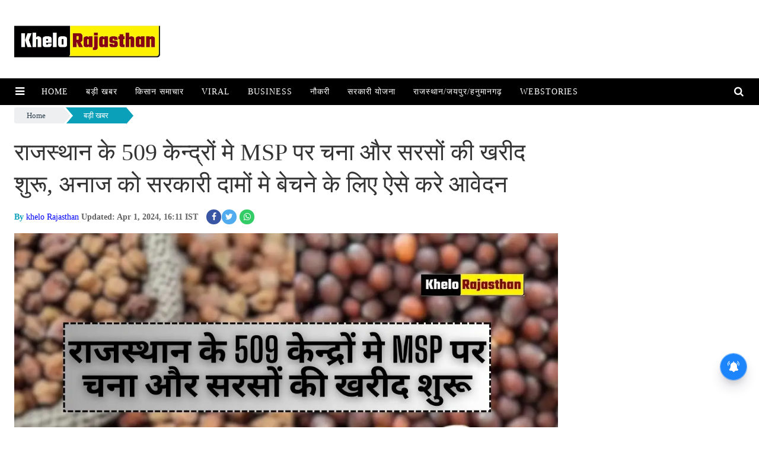

--- FILE ---
content_type: text/html;charset=utf-8
request_url: https://khelorajasthan.com/breaking-news/procurement-of-gram-and-mustard-at-msp-starts-in-509/cid14044793.htm
body_size: 9805
content:
<!DOCTYPE HTML><html lang="hi"><head><title> राजस्थान के 509 केन्द्रों मे MSP पर चना और सरसों की खरीद शुरू, अनाज को सरकारी दामों मे बेचने के लिए ऐसे करे आवेदन&nbsp;</title><script type="application/ld+json">[{"@context": "https://schema.org","@type": "WebPage", "name":"राजस्थान के 509 केन्द्रों मे MSP पर चना और सरसों की खरीद शुरू, अनाज को सरकारी दामों मे बेचने के लिए ऐसे करे आवेदन", "description":"Rajasthan News: राजस्थान में उपज की खरीद आज से शुरू हो गई। केंद्र सरकार द्वारा निर्धारित समर्थन मूल्य पर सरसों और चने की खरीद की जा रही है। राज्य सरकार ने पहले ", "keywords":"Rajasthan News, Farmers, Procurement Centre, Crop Procurement Centre, Jaipur News, Central Government, Jaipur News, Registration, Farmer News, राजस्थान न्यूज, किसान, खरीदी केंद्र, फसल खरीदी केंद्र, जयपुर न्यूज", "url":"https://khelorajasthan.com/breaking-news/procurement-of-gram-and-mustard-at-msp-starts-in-509/cid14044793.htm"}, {"@context": "https://schema.org", "@type": "BreadcrumbList", "itemListElement":[{"@type": "ListItem", "position": 1, "item":{"@type":"Thing", "@id":"https://khelorajasthan.com/","name":"khelorajasthan"}}, {"@type": "ListItem", "position": 2, "item":{"@type":"Thing", "@id":"https://khelorajasthan.com/breaking-news","name":"बड़ी खबर"}}]}, {"@context": "https://schema.org","@type": "NewsArticle","mainEntityOfPage": {"@type": "WebPage","@id": "https://khelorajasthan.com/breaking-news/procurement-of-gram-and-mustard-at-msp-starts-in-509/cid14044793.htm", "description":"Rajasthan News: राजस्थान में उपज की खरीद आज से शुरू हो गई। केंद्र सरकार द्वारा निर्धारित समर्थन मूल्य पर सरसों और चने की खरीद की जा रही है। राज्य सरकार ने पहले ", "thumbnailUrl":"https://khelorajasthan.com/static/c1e/client/106882/uploaded/644c50b242cf18947eb235cae29eba88.jpg"},"headline": "राजस्थान के 509 केन्द्रों मे MSP पर चना और सरसों की खरीद शुरू, अनाज को सरकारी दामों मे बेचने के लिए ऐसे करे आवेदन","inLanguage":"hi","articleBody":"Rajasthan News: राजस्थान में उपज की खरीद आज से शुरू हो गई। केंद्र सरकार द्वारा निर्धारित समर्थन मूल्य पर सरसों और चने की खरीद की जा रही है। राज्य सरकार ने पहले ही पंजीकरण शुरू कर दिया था। ताकि बेचन में किसानों को कोई परेशानी न हो। 1040 खरीद केंद्र बनाए गए आज नए वित्तीय वर्ष की शुरुआत है, इसलिए कई बदलाव हो रहे हैं। इसलिए आज किसानों के लिए राहत भरी खबर है। आज से राजस्थान में उपज की खरीद शुरू हो गई है। राज्य सरकार ने 22 मार्च से किसानों के लिए ऑनलाइन पंजीकरण शुरू कर दिया था। इस उद्देश्य के लिए कुल 1040 खरीद केंद्र स्थापित किए गए हैं। केंद्र सरकार ने राज्य को चना खरीद के लिए 4.52 लाख मीट्रिक टन और सरसों के लिए 14.58 लाख मीट्रिक टन का लक्ष्य दिया है। आप सुबह 10 बजे से शाम 7 बजे तक रजिस्ट्रेशन करा सकते हैं। किसानों को सभी दस्तावेजों का ध्यान रखना होगा राजफैड ने पंजीकरण प्रक्रिया के संबंध में विशेष दिशा-निर्देश जारी किए हैं। किसानों को पंजीकरण फॉर्म लिंक विद आधार के साथ जनाधार कार्ड, गिरदावरी और बैंक पासबुक की प्रति अपलोड करनी होगी, ताकि किसानों को समय पर तुलाई तिथि की सूचना मिल सके। किसानों को अपना बैंक खाता लिंक कराना होगा। जनाधार कार्ड में नंबर.","articleSection": "बड़ी खबर", "image": {"@type":"ImageObject","url":"https://khelorajasthan.com/static/c1e/client/106882/uploaded/644c50b242cf18947eb235cae29eba88.jpg?width=1280&height=720&resizemode=4", "height": "720", "width": "1280" },"datePublished": "2024-04-01T16:11:54+05:30","dateModified": "2024-04-01T16:11:55+05:30","author": {"@type": "Person","name": "khelo Rajasthan", "url": "https://khelorajasthan.com/_author_/khelo_Rajasthan/73185"},"publisher": {"@type": "NewsMediaOrganization","name": "khelorajasthan","logo": {"@type": "ImageObject","url": "https://khelorajasthan.com/static/c1e/static/client_resources/106882/4612/images/mainLogo.png?width=600&height=60&resizemode=7", "height": "60", "width": "600"}}, "description":"Rajasthan News: राजस्थान में उपज की खरीद आज से शुरू हो गई। केंद्र सरकार द्वारा निर्धारित समर्थन मूल्य पर सरसों और चने की खरीद की जा रही है। राज्य सरकार ने पहले ", "keywords":"Rajasthan News, Farmers, Procurement Centre, Crop Procurement Centre, Jaipur News, Central Government, Jaipur News, Registration, Farmer News, राजस्थान न्यूज, किसान, खरीदी केंद्र, फसल खरीदी केंद्र, जयपुर न्यूज"}, {"@context":"https://schema.org","@type":"LocalBusiness","name":"khelorajasthan","address":"","telephone":"","openingHours":["Mo-Su 00:00-23:59"],"description":"","image":"https://khelorajasthan.com/static/c1e/static/client_resources/106882/4612/images/mainLogo.png","url":"https://khelorajasthan.com/"}, {"@context": "https://schema.org", "@type": "NewsMediaOrganization", "name": "khelorajasthan", "url": "https://khelorajasthan.com","logo": {"@type": "ImageObject","url": "https://khelorajasthan.com/static/c1e/static/client_resources/106882/4612/images/mainLogo.png?width=600&height=60&resizemode=7", "height": "60", "width": "600"}}]</script><meta name="description" content="Rajasthan News: राजस्थान में उपज की खरीद आज से शुरू हो गई। केंद्र सरकार द्वारा निर्धारित समर्थन मूल्य पर सरसों और चने की खरीद की जा रही है। राज्य सरकार ने पहले ही पंजीकरण शुरू कर दिया था।"/><meta name="keywords" content="Rajasthan News, Farmers, Procurement Centre, Crop Procurement Centre, Jaipur News, Central Government, Jaipur News, Registration, Farmer News, राजस्थान न्यूज, किसान, खरीदी केंद्र, फसल खरीदी केंद्र, जयपुर न्यूज"><meta name="news_keywords" content="Rajasthan News, Farmers, Procurement Centre, Crop Procurement Centre, Jaipur News, Central Government, Jaipur News, Registration, Farmer News, राजस्थान न्यूज, किसान, खरीदी केंद्र, फसल खरीदी केंद्र, जयपुर न्यूज"><meta name="robots" content="index, follow, max-snippet:-1, max-video-preview:-1, max-image-preview:large"/><meta content="NOODP" name="robots"/><link rel="canonical" href="https://khelorajasthan.com/breaking-news/procurement-of-gram-and-mustard-at-msp-starts-in-509/cid14044793.htm"/><link rel="amphtml" href="https://khelorajasthan.com/amp/breaking-news/procurement-of-gram-and-mustard-at-msp-starts-in-509/cid14044793.htm"/><meta name="twitter:card" content="summary_large_image"/><meta name="twitter:title" content="राजस्थान के 509 केन्द्रों मे MSP पर चना और सरसों की खरीद शुरू, अनाज को सरकारी दामों मे बेचने के लिए ऐसे करे आवेदन"/><meta name="twitter:description" content="Rajasthan News: राजस्थान में उपज की खरीद आज से शुरू हो गई। केंद्र सरकार द्वारा निर्धारित समर्थन मूल्य पर सरसों और चने की खरीद की जा रही है। राज्य सरकार ने पहले "/><meta name="twitter:image" content="https://khelorajasthan.com/static/c1e/client/106882/uploaded/644c50b242cf18947eb235cae29eba88.jpg"/><meta property="og:title" content="राजस्थान के 509 केन्द्रों मे MSP पर चना और सरसों की खरीद शुरू, अनाज को सरकारी दामों मे बेचने के लिए ऐसे करे आवेदन"/><meta property="og:type" content="article"/><meta property="og:url" content="https://khelorajasthan.com/breaking-news/procurement-of-gram-and-mustard-at-msp-starts-in-509/cid14044793.htm"/><meta property="og:image" content="https://khelorajasthan.com/static/c1e/client/106882/uploaded/644c50b242cf18947eb235cae29eba88.jpg"/><meta property="og:description" content="Rajasthan News: राजस्थान में उपज की खरीद आज से शुरू हो गई। केंद्र सरकार द्वारा निर्धारित समर्थन मूल्य पर सरसों और चने की खरीद की जा रही है। राज्य सरकार ने पहले "/><meta property="article:published_time" content="2024-04-01T16:11:54+05:30"/><meta property="article:modified_time" content="2024-04-01T16:11:55+05:30"/><meta itemprop="name" content=" राजस्थान के 509 केन्द्रों मे MSP पर चना और सरसों की खरीद शुरू, अनाज को सरकारी दामों मे बेचने के लिए ऐसे करे आवेदन&nbsp;"/><meta itemprop="image" content="https://khelorajasthan.com/static/c1e/client/106882/uploaded/644c50b242cf18947eb235cae29eba88.jpg"/><meta itemprop="description" content="Rajasthan News: राजस्थान में उपज की खरीद आज से शुरू हो गई। केंद्र सरकार द्वारा निर्धारित समर्थन मूल्य पर सरसों और चने की खरीद की जा रही है। राज्य सरकार ने पहले ही पंजीकरण शुरू कर दिया था।"/><meta itemprop="url" content="https://khelorajasthan.com/breaking-news/procurement-of-gram-and-mustard-at-msp-starts-in-509/cid14044793.htm"/><link rel="icon" href="https://khelorajasthan.com/static/c1e/static/themes/1/106882/4612/images/favicon1691174287943.png">
      
      
      
   <link rel="preload" as="style" href="https://khelorajasthan.com/static/c1e/static/themes/1/106882/4612/css/style.css">
   <link rel="preload" as="style" href="https://khelorajasthan.com/static/c1e/static/themes/css/bootstrap4.3.1.min.css">
   <link rel="preload" as="style" href="https://khelorajasthan.com/static/c1e/static/themes/css/font-awesome.min.css">
   <script> var c1e_id="106882:4612";</script>
  <script>var is_c1e_pubdomain="//khelorajasthan.com";</script> 
   <script>var is_c1e_enable=true;</script> 
  <link rel="preload" as="style" href="">
   <link rel="preload" as="style" href="">
   
   
           <script>
    document.addEventListener('contextmenu', function(e) {
e.preventDefault();
});
document.onkeydown = function(e) {
         if (e.ctrlKey && (e.keyCode === 67 || e.keyCode === 86 || e.keyCode === 85 || e.keyCode === 117)) {//Alt+c, Alt+v will also be disabled sadly.
             alert('not allowed');
         }
         return false;
 };
</script>
   
   <script rel="preload" as="script" class="prod_script" src="https://khelorajasthan.com/static/c1e/static/themes/js/c1.js"></script>
   <meta name="viewport" content="width=device-width, initial-scale=1.0">
   <link rel="preconnect" as="script" href="googletagmanager.com">
   <link rel="preconnect" as="script" href="instagram.com">
   <link rel="preconnect" as="script" href="platform.twitter.com">
   <link rel="preconnect" as="script" href="www.gstatic.com">
   <link rel="preconnect" as="script" href="googleads.com">
   <link rel="preconnect" href="https://fonts.googleapis.com">
   <link rel="preconnect" href="https://fonts.gstatic.com" crossorigin="">
   <script src="https://khelorajasthan.com/static/c1e/static/themes/js/rendering.js"></script>
  
  <script class="ga_tag" async="" src="https://www.googletagmanager.com/gtag/js?id=G-JGKJBB8QFV"></script>
  <script class="ga_tag_init">window.dataLayer = window.dataLayer || [];function gtag(){dataLayer.push(arguments);}gtag("js", new Date());gtag("config", "G-JGKJBB8QFV");</script>
  <script> window._izq = window._izq || []; window._izq.push(["init"]); </script>
  <script class="prod_script" async="" src="https://www.googletagmanager.com/gtag/js?id=G-E40TL7HPLE"></script>
  <script class="prod_script"> window.dataLayer=window.dataLayer || [];function gtag(){dataLayer.push(arguments);}gtag('js', new Date());gtag('config', 'G-E40TL7HPLE');</script> 
   <script class="prod_script" src="https://cdn.izooto.com/scripts/3e626b14590575fc3ce23890e5e811b54406a12a.js"></script>
   <link rel="stylesheet" href="https://khelorajasthan.com/static/c1e/static/themes/css/bootstrap4.3.1.min.css">
   <link rel="stylesheet" href="https://khelorajasthan.com/static/c1e/static/themes/css/font-awesome.min.css">
   <link href="https://khelorajasthan.com/static/c1e/static/themes/1/106882/4612/css/style.css" rel="stylesheet">
   <link href="" rel="stylesheet">
   <link href="" rel="stylesheet">     
   
<script async="" src="https://pagead2.googlesyndication.com/pagead/js/adsbygoogle.js?client=ca-pub-6960581484278934" crossorigin="anonymous" class="head_script"></script>
                              <script>!function(e){var n="https://s.go-mpulse.net/boomerang/";if("False"=="True")e.BOOMR_config=e.BOOMR_config||{},e.BOOMR_config.PageParams=e.BOOMR_config.PageParams||{},e.BOOMR_config.PageParams.pci=!0,n="https://s2.go-mpulse.net/boomerang/";if(window.BOOMR_API_key="JZHMJ-8BRRM-KSHAQ-TWLGN-A9QC9",function(){function e(){if(!r){var e=document.createElement("script");e.id="boomr-scr-as",e.src=window.BOOMR.url,e.async=!0,o.appendChild(e),r=!0}}function t(e){r=!0;var n,t,a,i,d=document,O=window;if(window.BOOMR.snippetMethod=e?"if":"i",t=function(e,n){var t=d.createElement("script");t.id=n||"boomr-if-as",t.src=window.BOOMR.url,BOOMR_lstart=(new Date).getTime(),e=e||d.body,e.appendChild(t)},!window.addEventListener&&window.attachEvent&&navigator.userAgent.match(/MSIE [67]\./))return window.BOOMR.snippetMethod="s",void t(o,"boomr-async");a=document.createElement("IFRAME"),a.src="about:blank",a.title="",a.role="presentation",a.loading="eager",i=(a.frameElement||a).style,i.width=0,i.height=0,i.border=0,i.display="none",o.appendChild(a);try{O=a.contentWindow,d=O.document.open()}catch(_){n=document.domain,a.src="javascript:var d=document.open();d.domain='"+n+"';void 0;",O=a.contentWindow,d=O.document.open()}if(n)d._boomrl=function(){this.domain=n,t()},d.write("<bo"+"dy onload='document._boomrl();'>");else if(O._boomrl=function(){t()},O.addEventListener)O.addEventListener("load",O._boomrl,!1);else if(O.attachEvent)O.attachEvent("onload",O._boomrl);d.close()}function a(e){window.BOOMR_onload=e&&e.timeStamp||(new Date).getTime()}if(!window.BOOMR||!window.BOOMR.version&&!window.BOOMR.snippetExecuted){window.BOOMR=window.BOOMR||{},window.BOOMR.snippetStart=(new Date).getTime(),window.BOOMR.snippetExecuted=!0,window.BOOMR.snippetVersion=14,window.BOOMR.url=n+"JZHMJ-8BRRM-KSHAQ-TWLGN-A9QC9";var i=document.currentScript||document.getElementsByTagName("script")[0],o=i.parentNode,r=!1,d=document.createElement("link");if(d.relList&&"function"==typeof d.relList.supports&&d.relList.supports("preload")&&"as"in d)window.BOOMR.snippetMethod="p",d.href=window.BOOMR.url,d.rel="preload",d.as="script",d.addEventListener("load",e),d.addEventListener("error",function(){t(!0)}),setTimeout(function(){if(!r)t(!0)},3e3),BOOMR_lstart=(new Date).getTime(),o.appendChild(d);else t(!1);if(window.addEventListener)window.addEventListener("load",a,!1);else if(window.attachEvent)window.attachEvent("onload",a)}}(),"".length>0)if(e&&"performance"in e&&e.performance&&"function"==typeof e.performance.setResourceTimingBufferSize)e.performance.setResourceTimingBufferSize();!function(){if(BOOMR=e.BOOMR||{},BOOMR.plugins=BOOMR.plugins||{},!BOOMR.plugins.AK){var n=""=="true"?1:0,t="",a="aod32qnydfyzg2lj4i5q-f-912b1d690-clientnsv4-s.akamaihd.net",i="false"=="true"?2:1,o={"ak.v":"39","ak.cp":"1472378","ak.ai":parseInt("919616",10),"ak.ol":"0","ak.cr":10,"ak.ipv":4,"ak.proto":"h2","ak.rid":"127254f9","ak.r":42199,"ak.a2":n,"ak.m":"","ak.n":"ff","ak.bpcip":"3.135.189.0","ak.cport":46068,"ak.gh":"184.25.112.147","ak.quicv":"","ak.tlsv":"tls1.3","ak.0rtt":"","ak.0rtt.ed":"","ak.csrc":"-","ak.acc":"","ak.t":"1768546875","ak.ak":"hOBiQwZUYzCg5VSAfCLimQ==LG6zurXgDqu8y2foNkdu16hqmu6IatEkRGGgBXow1mpMHoIC15NGMBJRQnRpWUx1dzVY/nDeMv4psjRgWrNooL6RZtIu5+Go834obwumXWk2Zbh3Jg7AzfwvQ6bv1SblHloJqMbjZTfoH6w27qcZlzroQW2uDPSVWL4i51FzWdo/868addS8JxTFVmZqvZDTIHde/5Js5PUBal1CpL6nwWFZWdiUqe4hbcTwJKlvnlpBBX9xSQ1JSLI7Ai/YS2ZvtHgXGknCBx0LhjCWl3S462StnCDLeVZis04VCHq7Ex4HA3D8MiKTfW0fLBBb1MgHudKv/3LluYX5EI1cik/s1uruxrkQFgB00albqJNpO5HA95lO0GrK2WWjEvV+CfUdUPCe1NkeiCjytMNXPo5xJb6fzFjjTHW7z82efsQs7rQ=","ak.pv":"3","ak.dpoabenc":"","ak.tf":i};if(""!==t)o["ak.ruds"]=t;var r={i:!1,av:function(n){var t="http.initiator";if(n&&(!n[t]||"spa_hard"===n[t]))o["ak.feo"]=void 0!==e.aFeoApplied?1:0,BOOMR.addVar(o)},rv:function(){var e=["ak.bpcip","ak.cport","ak.cr","ak.csrc","ak.gh","ak.ipv","ak.m","ak.n","ak.ol","ak.proto","ak.quicv","ak.tlsv","ak.0rtt","ak.0rtt.ed","ak.r","ak.acc","ak.t","ak.tf"];BOOMR.removeVar(e)}};BOOMR.plugins.AK={akVars:o,akDNSPreFetchDomain:a,init:function(){if(!r.i){var e=BOOMR.subscribe;e("before_beacon",r.av,null,null),e("onbeacon",r.rv,null,null),r.i=!0}return this},is_complete:function(){return!0}}}}()}(window);</script></head>
<body data-new-gr-c-s-check-loaded="14.1121.0" data-gr-ext-installed="">      
    
   <div class="main-wrapper">
      <header id="myHeader" class="bt_header">
         <div class="logo_outer">
            <div class="fix_wrapper">
               <div class="grey_bg">
                  <div id="HeaderlogoIn" class="top_add "><a href="https://khelorajasthan.com" class=""><img src="https://khelorajasthan.com/static/c1e/static/themes/1/106882/4612/images/IMG-20230805-WA0004.jpg" alt="Khelorajasthan" title=""></a></div>
               </div>
            </div>
         </div>
         <nav id="main_nav" class="navbar navbar-expand-lg navbar-dark primary-color">
            <div class="sideMenuToggle"><a class="site-header__hamburger sideMenuB donot" href="javascript:void(0)" role="button" aria-label="main menu"><i class="fa fa-bars" aria-hidden="true"></i></a></div>
            <div class="collapse navbar-collapse" id="basicExampleNav" data-scrollable="true">
               <ul class="navbar-nav mr-auto header-menu nav " itemtype="http://www.schema.org/SiteNavigationElement" itemscope="">
                  <li itemprop="name" content="Home" class="nav-item"><a itemprop="url" content="https://khelorajasthan.com" class="nav-link" href="https://khelorajasthan.com">Home</a></li>
                  <li itemprop="name" content="बड़ी खबर" class="nav-item"><a itemprop="url" content="https://khelorajasthan.com/breaking-news" class="nav-link" href="https://khelorajasthan.com/breaking-news">बड़ी खबर</a></li>
                  <li itemprop="name" content="किसान समाचार" class="nav-item"><a itemprop="url" content="https://khelorajasthan.com/agriculture-news" class="nav-link" href="https://khelorajasthan.com/agriculture-news">किसान समाचार</a></li>
                  <li itemprop="name" content="Viral" class="nav-item"><a itemprop="url" content="https://khelorajasthan.com/viral" class="nav-link" href="https://khelorajasthan.com/viral">Viral</a></li>
                  <li itemprop="name" content="Business" class="nav-item"><a itemprop="url" content="https://khelorajasthan.com/business" class="nav-link" href="https://khelorajasthan.com/business">Business</a></li>
                  <li itemprop="name" content="नौकरी" class="nav-item"><a itemprop="url" content="https://khelorajasthan.com/jobs" class="nav-link" href="https://khelorajasthan.com/jobs">नौकरी</a></li>
                  <li itemprop="name" content="सरकारी योजना" class="nav-item"><a itemprop="url" content="https://khelorajasthan.com/governmentscheme" class="nav-link" href="https://khelorajasthan.com/governmentscheme">सरकारी योजना</a></li>
                  <li itemprop="name" content="राजस्थान/जयपुर/हनुमानगढ़" class="nav-item"><a itemprop="url" content="https://khelorajasthan.com/rajasthan-jaipur-hanumangarh" class="nav-link" href="https://khelorajasthan.com/rajasthan-jaipur-hanumangarh">राजस्थान/जयपुर/हनुमानगढ़</a></li>
                  <li itemprop="name" content="webstories" class="nav-item"><a itemprop="url" content="https://khelorajasthan.com/webstories" class="nav-link" href="https://khelorajasthan.com/webstories">webstories</a></li>
               </ul>
            </div>
            <ul class="search-ico" data-user-set-ocm="off">
               <li id="search-btn">
                  <div><a href="#search" class="donot"><span class="fa fa-search" aria-hidden="true"></span></a></div>
               </li>
            </ul>
         </nav>
         <div id="search">
            <div class="container">
               <div class="search-bar">
                  <div><button type="button" class="close">x</button><input type="text" value="" id="search_text" onchange="searchText(this)" placeholder="Search"><span class="editable " id="custom_16911491408420">Hit enter to search or ESC to close</span></div>
               </div>
            </div>
         </div>
         <div class="popUp-main">
            <div class="popup-inner">
               <button type="button" class="close donot">×</button>
               <ul class="site-nav__list nav header-menu-sidebar ">
                  <li class="nav-item"><a class="nav-link" href="https://khelorajasthan.com">Home</a></li>
                  <li class="nav-item"><a class="nav-link" href="https://khelorajasthan.com/breaking-news">बड़ी खबर</a></li>
                  <li class="nav-item"><a class="nav-link" href="https://khelorajasthan.com/agriculture-news">किसान समाचार</a></li>
                  <li class="nav-item"><a class="nav-link" href="https://khelorajasthan.com/viral">Viral</a></li>
                  <li class="nav-item"><a class="nav-link" href="https://khelorajasthan.com/business">Business</a></li>
                  <li class="nav-item"><a class="nav-link" href="https://khelorajasthan.com/jobs">नौकरी</a></li>
                  <li class="nav-item"><a class="nav-link" href="https://khelorajasthan.com/governmentscheme">सरकारी योजना</a></li>
                  <li class="nav-item"><a class="nav-link" href="https://khelorajasthan.com/rajasthan-jaipur-hanumangarh">राजस्थान/जयपुर/हनुमानगढ़</a></li>
                  <li class="nav-item"><a class="nav-link" href="https://khelorajasthan.com/webstories">webstories</a></li>
               </ul>
            </div>
         </div>
      </header>
      <article class="bt_middle">
         <section class="wht_middle wht_middleIn clearfix">
            <div class="fix_wrapper clearfix">
               <div class="top-container1">
                  <div data-position="1" data-ua="d" data-slot="" data-section="बड़ी खबर" class="lhs colombiaadcode " id="AS_P_TP_1_D" name="Articleshow-Paid-Top-1-Desktop" style="margin: 0 auto;" data-priority="1"></div>
               </div>
               <div class="row ticker_row ">
                  <div class="col-lg-12">
                     <div data-position="44576277" data-slot="541130" data-section="बड़ी खबर" class="lhs ticker colombia " id="ArticleShow_44576277_14044793" name="ArticleShow_44576277" data-priority="1" data-ua="m"></div>
                  </div>
               </div>
               <div class="row ">
                  <div class="col-lg-12">
                     <div data-position="3" data-ua="d" data-slot="" data-section="बड़ी खबर" class="lhs colombiaadcode " id="AS_P_TP_2_D" name="Articleshow-Paid-Top-2-Desktop" style="margin: 0 auto;" data-priority="2"></div>
                  </div>
               </div>
               <div class="row ">
                  <div class="col-lg-12">
                     <div data-position="4" data-ua="m" data-slot="" data-section="बड़ी खबर" class="lhs colombiaadcode " id="AS_P_TP_2_M" name="Articleshow-Paid-Top-2-Mobile" style="margin: 0 auto;" data-priority="3"></div>
                  </div>
               </div>
               <section class="bdc_contain ">
                  <nav>
                     <ol class="cd-breadcrumb triangle par_breadcrumbs">
                        <li><a class="ch_breadcrumb" href="/">Home</a></li>
                        <li><a class="ch_breadcrumb" href="https://khelorajasthan.com/breaking-news">बड़ी खबर</a></li>
                        <li><a class="ch_breadcrumb" href=""></a></li>
                     </ol>
                  </nav>
               </section>
               <div class="pdlb10 clearfix">
                  <div class="row ">
                     <div class="col-lg-9">
                        <div class="row ">
                           <div class="col-lg-12">
                              <div data-position="5" data-slot="" data-section="बड़ी खबर" class="lhs colombiaone stories " id="M360-Stories-1_14044793" name="M360-Stories-1" data-priority="1"></div>
                              <div data-position="6" data-slot="" data-section="बड़ी खबर" class="lhs stories colombiaone " id="M360-Stories-2_14044793" name="M360-Stories-2" data-priority="2"></div>
                           </div>
                        </div>
                        <div class="story-wrapper">
                           <section class=" ">
                              <div class="show-wrapper">
                                 <div class="card-box header-box">
                                    <h1 class="story-heading"><h1>राजस्थान के 509 केन्द्रों मे MSP पर चना और सरसों की खरीद शुरू, अनाज को सरकारी दामों मे बेचने के लिए ऐसे करे आवेदन </h1></h1>
                                    <div class="article-summary"></div>
                                    <div class="storyshow-subhead">
                                       <span class="story-category"></span><span class="story-byline">By&nbsp;<a href="https://khelorajasthan.com/_author_/khelo_Rajasthan/73185" class="">khelo Rajasthan</a></span>&nbsp;<span class="story-date">Updated: Apr 1, 2024, 16:11 IST</span>
                                       <div class="article social-icon"><a onclick="colombia.showWin(&quot;https://www.facebook.com/sharer.php?u=https://khelorajasthan.com/breaking-news/procurement-of-gram-and-mustard-at-msp-starts-in-509/cid14044793.htm&quot;,&quot;top=100,left=500,width=600,height=600,location=no,fullscreen=no&quot;)" target="_blank" class=""><i class="fa fa-facebook" aria-hidden="true"></i></a><a onclick="socialShare('twitter', 'https://khelorajasthan.com/breaking-news/procurement-of-gram-and-mustard-at-msp-starts-in-509/cid14044793.htm','default','default','top=100,left=500,width=600,height=600,location=no,fullscreen=no')" target="_blank" class=""><i class="fa fa-twitter" aria-hidden="true"></i></a><a class="wtsapp" href="javascript:;" onclick="whatsappShare('https://khelorajasthan.com/breaking-news/procurement-of-gram-and-mustard-at-msp-starts-in-509/cid14044793.htm','default')"><i class="fa fa-whatsapp"></i></a></div>
                                    </div>
                                 </div>
                                 <div class="card-box img-box">
                                    <img class="main-img" src="https://khelorajasthan.com/static/c1e/client/106882/uploaded/644c50b242cf18947eb235cae29eba88.jpg" width="968" height="545" alt="Rajasthan News: " onerror="this.style.display='none'">
                                    <div data-position="15" data-slot="" data-section="बड़ी खबर" class="lhs imgOverlayAd colombiaadcode " data-cb="overlayPaidAd" id="imageOverlay_1" name="imageOverlay_1" style="margin: 0 auto;" data-priority="3"></div>
                                 </div>
                                 <div class="card-box synopsis"></div>
                                 <div class="card-box show_bdy"><div data-position="1" data-priority="1" data-slot="513039" data-section="showPage" class="colombiaone" id="showAS_O_BEL_0" style="margin: 0 auto;"></div>
<p><span style="font-size:20px"><strong>Rajasthan News:</strong> राजस्थान में उपज की खरीद आज से शुरू हो गई। केंद्र सरकार द्वारा निर्धारित समर्थन मूल्य पर सरसों और चने की खरीद की जा रही है। राज्य सरकार ने पहले ही पंजीकरण शुरू कर दिया था। ताकि बेचन में किसानों को कोई परेशानी न हो।</span></p>
 <p><span style="font-size:20px"><strong>1040 खरीद केंद्र बनाए गए</strong></span></p>
 <p><span style="font-size:20px">आज नए वित्तीय वर्ष की शुरुआत है, इसलिए कई बदलाव हो रहे हैं। इसलिए आज किसानों के लिए राहत भरी खबर है। आज से राजस्थान में उपज की खरीद शुरू हो गई है। राज्य सरकार ने 22 मार्च से किसानों के लिए ऑनलाइन पंजीकरण शुरू कर दिया था। इस उद्देश्य के लिए कुल 1040 खरीद केंद्र स्थापित किए गए हैं।</span></p>
 <p><span style="font-size:20px">केंद्र सरकार ने राज्य को चना खरीद के लिए 4.52 लाख मीट्रिक टन और सरसों के लिए 14.58 लाख मीट्रिक टन का लक्ष्य दिया है। आप सुबह 10 बजे से शाम 7 बजे तक रजिस्ट्रेशन करा सकते हैं।</span></p>
 <p><span style="font-size:20px"><strong>किसानों को सभी दस्तावेजों का ध्यान रखना होगा</strong></span></p>
 <p><span style="font-size:20px">राजफैड ने पंजीकरण प्रक्रिया के संबंध में विशेष दिशा-निर्देश जारी किए हैं। किसानों को पंजीकरण फॉर्म लिंक विद आधार के साथ जनाधार कार्ड, गिरदावरी और बैंक पासबुक की प्रति अपलोड करनी होगी, ताकि किसानों को समय पर तुलाई तिथि की सूचना मिल सके। किसानों को अपना बैंक खाता लिंक कराना होगा। जनाधार कार्ड में नंबर.</span></p>
<div data-position="2" data-slot="513052" data-section="showPage" class="colombia" id="showAS_P_BEL_3" style="margin: 0 auto;"></div>
</div>
                                 <div class="row ">
                                    <div class="col-lg-12"></div>
                                 </div>
                                 <div class="row ">
                                    <div class="col-md-12 ">
                                       <h3 class="feed-heading editable d-none  " id="tagsHeading"><a href="" class="">Tags</a></h3>
                                       <ul class="tag-lists" id="tag-lists">
                                           <li><a href="https://khelorajasthan.com/tag/बड़ी-खबर/240409" class="">बड़ी खबर </a></li>
                                        </ul>
                                    </div>
                                 </div>
                              </div>
                           </section>
                        </div>
                        <div class="row ">
                           <div class="col-md-12 ">
                              <div data-position="55231534" data-slot="" data-section="बड़ी खबर" class="lhs colombiaadcode " id="ArticleShow_55231534" style="margin: 0 auto;" name="ArticleShow_55231534" data-priority="4"></div>
                           </div><div class="col-md-12 ">
                              <div data-position="7" data-slot="513044" data-section="बड़ी खबर" class="lhs colombiaadcode " id="AS_P_LHS_1" style="margin: 0 auto;" name="Articleshow-Paid-LHS-1" data-priority="4"><div style="width: 100%;">
 <a style="width: 100%;" href="https://whatsapp.com/channel/0029Va5nZwd05MUXUqICpa3b" class="">
     <img style="width: 100%;" src="https://khelorajasthan.com/static/c1e/static/themes/13/106879/4610/images/wa-1-720x254.webp" alt="wa">
 </a>
</div></div>
                           </div>
                           <div class="col-md-12 ">
                              <div data-position="2303113" data-slot="513054" data-section="बड़ी खबर" class="lhs colombiaadcode " id="ArticleShow_2303113" style="margin: 0 auto;" name="ArticleShow_2303113" data-priority="2" data-ua="d"></div>
                           </div>
                           <div class="col-md-12 ">
                              <div data-position="2300630" data-slot="" data-section="बड़ी खबर" class="lhs colombiaadcode " id="ArticleShow_2300630" style="margin: 0 auto;" name="ArticleShow_2300630" data-priority="3" data-ua="m"></div>
                           </div>
                        </div>
                     </div>
                     <div class="col-lg-3">
                        <div class="rhs-ad ">
                           <div data-position="54029320" data-slot="" data-section="बड़ी खबर" class="rhs colombiaadcode " id="ArticleShow_54029320" style="margin: 0 auto;" name="ArticleShow_54029320" data-priority="4" data-ua="d"></div>
                        </div><div class="rhs-ad ">
                           <div data-position="1" data-slot="513043" data-section="बड़ी खबर" class="rhs colombiaadcode " id="AS_P_RHS_1_D" style="margin: 0 auto;" name="Articleshow-Paid-RHS-1-Desktop" data-priority="4" data-ua="d"><script async="" src="https://pagead2.googlesyndication.com/pagead/js/adsbygoogle.js?client=ca-pub-6960581484278934" crossorigin="anonymous" class="prod_script"></script>
<ins class="adsbygoogle" style="display:block" data-ad-client="ca-pub-6960581484278934" data-ad-slot="3143576698" data-ad-format="auto" data-full-width-responsive="true"></ins>
<script class="prod_script">
  (adsbygoogle = window.adsbygoogle || []).push({});
</script></div>
                        </div><div class="rhs-ad ">
                           <div data-position="1396594" data-slot="" data-section="बड़ी खबर" class="rhs colombiaadcode " id="ArticleShow_1396594" style="margin: 0 auto;" name="ArticleShow_1396594" data-priority="4" data-ua="d"></div>
                        </div>
                        <div class="native-items ">
                           <div class="rhs-heading">
                              <div class="font-black editable full-heading  " id="custom_16911757679382"><a href="https://khelorajasthan.com" class="">Latest News</a></div>
                           </div>
                           <div class="rhs colombiaone " data-section="बड़ी खबर" data-priority="3" data-slot="513034" id="AS_O_RHS_1_D_14044793" data-position="5130341" name="Articleshow-Organic-RHS-1-Desktop" c1e_ctid="6147" style="display: block;" data-ua="d"></div>
                        </div>
                        <div class="rhs-ad ">
                           <div data-position="2" data-slot="513045" data-section="बड़ी खबर" class="rhs colombiaadcode " id="AS_P_RHS_2_D" style="margin: 0 auto;" name="Articleshow-Paid-RHS-2-Desktop" data-priority="5" data-ua="d"></div>
                        </div>
                        <div class="native-items ">
                           <div class="rhs-heading">
                              <div class="font-black editable full-heading  " id="custom_16911757679403"><a href="https://khelorajasthan.com" class="">You May Like</a></div>
                           </div>
                           <div class="rhs colombiaone " data-section="बड़ी खबर" data-slot="513037" id="AS_O_RHS_2_D_14044793" data-position="5130371" style="display: block;" name="Articleshow-Organic-RHS-2-Desktop" data-priority="4" c1e_ctid="6158" data-ua="d"></div>
                        </div>
                        <div class="rhs-ad ">
                           <div data-position="3" data-slot="513050" data-section="बड़ी खबर" class="rhs colombiaadcode " id="AS_P_RHS_3_D" style="margin: 0 auto;" name="Articleshow-Paid-RHS-3-Desktop" data-priority="6" data-ua="d"></div>
                        </div>
                     </div>
                  </div>
                  <div class="row ">
                     <div class="col-lg-12">
                        
                        <div class="lhs colombiaadcode " data-section="बड़ी खबर" data-slot="" id="AS_O_LHS_1" name="Articleshow-Organic-LHS-1" data-position="1" style="display: block;" data-lazyload="true" data-max="650" data-priority="6" template_id="6159"></div>
                     </div>
                  </div>
               </div>
            </div>
         </section>
      </article>
      <footer class="bt_footer">
         <div class="fix_wrapper">
            <div class="wht_footer">
               <div class="row" style="margin:0;">
                  <div class="col-lg-3 col-md-3 col-sm-12">
                     <div id="FooterlogoIn" class="top_add foot_add "><a href="https://khelorajasthan.com" class=""><img src="https://khelorajasthan.com/static/c1e/static/themes/1/106882/4612/images/IMG-20230805-WA0004.jpg" alt="Khelorajasthan" title=""></a></div>
                  </div>
                  <div class="col-lg-6 col-md-6 col-sm-12">
                     <h4 class="editable  " id="custom_16911491408508"><a href="" class="">About Us</a></h4>
                     <p class="editable " id="custom_16911491408519">खेलों राजस्थान न्यूज नेटवर्क - एक डिजिटल समाचार मंच जो आपको राजस्थान से सभी नवीनतम समाचार प्रदान करता है जो आपके लिए आवश्यक है। आप अपने जीवन से जुड़ी वो सभी खबरें लेकर आएंगे जो आपके जीवन को प्रभावित करती हैं। राजनीतिक गलियारों से चर्चा तक: गांव की चौपाल, खेत खलिहान से लेकर राशन की दुकान तक, गली के खेल से लेकर खेल के मैदान तक, शहर के अस्पताल से लेकर आपके स्वास्थ्य के मुद्दे तक छोटे किचन गैजेट्स से लेकर मोबाइल और एडवांस टेक्नोलॉजी, हमसे जुड़कर आप अप टू डेट रह सकेंगे।</p>
                     <h4 class="editable  " id="custom_169114914085110"><a href="" class="">Contact Us</a></h4>
                     <p class="editable " id="custom_169114914085211"><a href="https://khelorajasthan.com" class="">Newskhelo14@gmail.com</a></p>
                  </div>
                  <div class="col-lg-3 col-md-3 col-sm-12">
                     <h4 class="editable  " id="custom_169114914085312">Follow Us</h4>
                     <div class="social-icon "><a href="https://khelorajasthan.com" title="Facebook" target="_blank" class=""><i class="fa fa-facebook" aria-hidden="true"></i></a><a href="https://khelorajasthan.com" title="Twitter" target="_blank" class=""><i class="fa fa-twitter" aria-hidden="true"></i></a><a href="https://khelorajasthan.com" title="Linkedin" target="_blank" class=""><i class="fa fa-linkedin" aria-hidden="true"></i></a><a href="https://ads.colombiaonline.com/expresso/selfservice/p/c1e/content/pagebuilder.htm?cld=2&amp;groupId=1&amp;templateId=7026&amp;siteId=4612" title="Slideshare" target="_blank" class=""><i class="fa fa-slideshare" aria-hidden="true"></i></a></div>
                  </div>
               </div>
            </div>
         </div>
         <div class="gry_footer">
            <span class="copy editable " id="custom_169114914085413">Copyright © 2023 Khelorajasthan. All rights Reserved.</span>
            <ul class="footer-menu ">
               <li class="menu-item"><a class="" href="https://khelorajasthan.com/about-us/">About us</a></li>
               <li class="menu-item"><a class="" href="https://khelorajasthan.com/Contact-Us/">Contact Us</a></li>
               <li class="menu-item"><a class="" href="https://khelorajasthan.com/terms-and-conditions/">Terms and conditions</a></li>
               <li class="menu-item"><a class="" href="https://khelorajasthan.com/privacy-policy/">Privacy Policy</a></li>
               <li class="menu-item"><a class="" href="https://khelorajasthan.com/dnpa-code-of-ethics/">DNPA Code of Ethics</a></li>
               <li class="menu-item"><a class="" href="https://khelorajasthan.com/editorial-information/">Editorial Information</a></li>
            </ul>
         </div>
         <a href="javascript:void(0);" id="scrollToTop" class="scrollToTop" style="display: none;"><span><i class="fa fa-angle-double-up" aria-hidden="true"></i></span></a>
      </footer>
   </div>
   <script async="" class="prod_script" src="https://khelorajasthan.com/static/c1e/static/themes/js/m360_common.js" defer=""></script> 
   <script async="" class="prod_script" src="https://khelorajasthan.com/static/c1e/static/themes/js/underscore-min.js" defer=""></script> 
   <script rel="preload" as="script" class="prod_script" src="https://khelorajasthan.com/static/c1e/static/themes/js/at.js"></script> 
   <script class="prod_script" async="">var tpScriptLoaded=!1;function loadExtScript(){tpScriptLoaded||($.getScript("//www.instagram.com/embed.js"),$.getScript("//platform.twitter.com/widgets.js"),tpScriptLoaded=!0)}document.addEventListener("scroll",loadExtScript,{passive:!0});</script> 
    
    
    
    
   <script>var ulClass='navbar-nav mr-auto nav ';var liClass='nav-item';var liulClass='sub-menu';var lianchorClass='nav-link';var lidrpClass='nav-item drop-menu';var lidrpulliAnchor='nav-link';var lidrpAnchorClass='nav-link';var data_toggle='collapse';var aria_expanded='false';ulquick=' ';liquick='menu-item';lianchorquick='';</script> 
   <script>$(".sideMenuB").click(function (){$(".popUp-main").toggleClass("active");$("body").toggleClass("menuOpen")});$(".close").click(function (){$(".popUp-main").removeClass("active");$("body").removeClass("menuOpen")}); </script> <script>$(document).ready(function(){});$(function(){$('a[href="#search"]').on("click",function(e){e.preventDefault(),$("#search").addClass("open"),$('#search > div > div > div > form > input[type="text"]').focus()}),$("#search, #search button.close").on("click keyup",function(e){e.target!=this&&"close"!=e.target.className&&27!=e.keyCode||$(this).removeClass("open")})}),$(document).ready(function(){searchStr=window.location.href.split("?s=")[1],$("#search_str").html(searchStr)});</script> 
   <script>var searchText=function(){var e=window.location.origin+"/search?s="+$("#search_text").val();""!=this.value&&window.location.replace(e);};</script> 
   <script>
      var header=document.getElementById("myHeader");
      var sticky=header.offsetTop;
      $(document).ready(function(){$(window).scroll(function(){
         if($(this).scrollTop()>100){
            $('.scrollToTop').fadeIn("slow");
         }
         else{
            $('.scrollToTop').fadeOut("slow");
         }
         });
         $('.scrollToTop').click(function(){
            $('html, body').animate({scrollTop:0},700);
            return false;
         });
      });
   </script> 
   
   <script class="prod_script" id="kunato_js-js" type="module" src="https://cdn.zzazz.com/widget/khelorajasthan/widget.js"></script>


<script async="" src="https://pagead2.googlesyndication.com/pagead/js/adsbygoogle.js?client=ca-pub-6960581484278934" crossorigin="anonymous" class="body_script"></script></body></html>

--- FILE ---
content_type: text/html; charset=utf-8
request_url: https://www.google.com/recaptcha/api2/aframe
body_size: 256
content:
<!DOCTYPE HTML><html><head><meta http-equiv="content-type" content="text/html; charset=UTF-8"></head><body><script nonce="Egqb0slGv5g8RhfiA9NTUA">/** Anti-fraud and anti-abuse applications only. See google.com/recaptcha */ try{var clients={'sodar':'https://pagead2.googlesyndication.com/pagead/sodar?'};window.addEventListener("message",function(a){try{if(a.source===window.parent){var b=JSON.parse(a.data);var c=clients[b['id']];if(c){var d=document.createElement('img');d.src=c+b['params']+'&rc='+(localStorage.getItem("rc::a")?sessionStorage.getItem("rc::b"):"");window.document.body.appendChild(d);sessionStorage.setItem("rc::e",parseInt(sessionStorage.getItem("rc::e")||0)+1);localStorage.setItem("rc::h",'1768546880938');}}}catch(b){}});window.parent.postMessage("_grecaptcha_ready", "*");}catch(b){}</script></body></html>

--- FILE ---
content_type: application/javascript;charset=utf-8
request_url: https://khelorajasthan.com/aud/message?cid=106882:4612&val_101=int:khelorajasthan.com/breaking-news&val_102=https://khelorajasthan.com/breaking-news/procurement-of-gram-and-mustard-at-msp-starts-in-509/cid14044793.htm&val_120=0&val_125=1&val_123=Rajasthan%20News,%20Farmers,%20Procurement%20Centre,%20Crop%20Procurement%20Centre,%20Jaipur%20News,%20Central%20Government,%20Jaipur%20News,%20Registration,%20Farmer%20News,%20%E0%A4%B0%E0%A4%BE%E0%A4%9C%E0%A4%B8%E0%A5%8D%E0%A4%A5%E0%A4%BE%E0%A4%A8%20%E0%A4%A8%E0%A5%8D%E0%A4%AF%E0%A5%82%E0%A4%9C,%20%E0%A4%95%E0%A4%BF%E0%A4%B8%E0%A4%BE%E0%A4%A8,%20%E0%A4%96%E0%A4%B0%E0%A5%80%E0%A4%A6%E0%A5%80%20%E0%A4%95%E0%A5%87%E0%A4%82%E0%A4%A6%E0%A5%8D%E0%A4%B0,%20%E0%A4%AB%E0%A4%B8%E0%A4%B2%20%E0%A4%96%E0%A4%B0%E0%A5%80%E0%A4%A6%E0%A5%80%20%E0%A4%95%E0%A5%87%E0%A4%82%E0%A4%A6%E0%A5%8D%E0%A4%B0,%20%E0%A4%9C%E0%A4%AF%E0%A4%AA%E0%A5%81%E0%A4%B0%20%E0%A4%A8%E0%A5%8D%E0%A4%AF%E0%A5%82%E0%A4%9C&val_101=106882:4612
body_size: 155
content:
$cr.cbkf("[{\"uuid\" : \"acec301f-7a1d-4769-afac-75a26976a091-6270\", \"optout\" : \"null\", \"_col_sync\" : \"false\", \"error\" : \"invalid request!!!\", \"cl\" : \"null\", \"dmp_emhash\" : \"null\", \"dmp_phhash\" : \"null\" }]")

--- FILE ---
content_type: application/javascript
request_url: https://cdn.izooto.com/scripts/3e626b14590575fc3ce23890e5e811b54406a12a.js
body_size: 1188
content:
try{window.izConfig={"siteUrl":"https:\/\/khelorajasthan.com","repeatPromptDelay":0,"tagsEnabled":1,"mobPromptFlow":1,"exitIntent":{"closeDelay":60,"onDelay":0,"onExit":1,"titleColor":"#060606","bgColor":"#1194ff","onScrollPercent":0,"title":"You might also like","rid":"110365000059981","repeatDelay":5,"status":1,"cid":8623416,"adfc":0},"mobRepeatPromptDelay":0,"mobPromptOnScroll":0,"isSdkHttps":1,"locale":"en","mobPromptDelay":0,"sourceOrigin":"https:\/\/khelorajasthan.com","vapidPublicKey":"BOec7YM2oL2yEF5JpHkUmVBWYKAlPM9QqCUGQrLbF8KzB5reLDjNa-kt1Ic5BZ9JcWZH8lNbH2s8Y_uDiGXY1UI","promptFlow":1,"promptDelay":0,"mobPromptDesign":{"btn2Txt":"Allow","btn1Txt":"Later","titleForeColor":"#000000","btn1ForeColor":"#686868","icon":"https:\/\/cdnimg.izooto.com\/icons\/7\/bell-icon.png","btn2bgColor":"#ed4545","message":"We\'d like to notify you about the latest updates.","btn2ForeColor":"#ffffff","messageForeColor":"#999999","bgColor":"#f1faff","btn1bgColor":"#e4e4e4","position":"","subMessage":"You can unsubscribe from notifications anytime."},"client":59981,"ga":{"syncWebPush":1,"syncNewsHub":0,"id":"G-JGKJBB8QFV"},"domainRoot":"\/static\/c1e\/static\/notification_config\/106882\/4612\/js","webServiceUrl":"","serviceWorkerName":"\/service-worker.js","overlay":0,"mobOptInDesignType":2,"manifestName":"\/manifest.json","optInCloseDelay":60,"optInDesign":"","newsHub":{"designType":1,"mainColor":"#1D85FC","iconType":2,"adUnit":"","desktopAllowed":1,"placement":[1,1],"title":"News Hub","mobileAllowed":1,"status":1,"callOutAds":1},"welcomeNotification":{"status":0},"mobOptInCloseDelay":60,"promptOnScroll":0,"httpsNoRoot":1,"promptDesign":{"btn2Txt":"Allow","btn1Txt":"Later","titleForeColor":"#000000","btn1ForeColor":"#686868","icon":"https:\/\/cdnimg.izooto.com\/icons\/7\/bell-icon.png","btn2bgColor":"#ed4545","message":"We\'d like to notify you about the latest updates.","btn2ForeColor":"#ffffff","messageForeColor":"#999999","bgColor":"#f1faff","btn1bgColor":"#e4e4e4","position":"","subMessage":"You can unsubscribe from notifications anytime."},"customPixelLink":"","optInDesignType":2,"desktopAllowed":1,"webPushId":"","mobileAllowed":1,"hash":"3e626b14590575fc3ce23890e5e811b54406a12a","email":{"mobile":{"status":1},"desktop":{"status":1},"dataClientId":"834300994189-3g2horvocn4s55fpg9gcjke5o53olt27.apps.googleusercontent.com"}};var container=document.body?document.body:document.head;if(""!==izConfig.customPixelLink){var _izAlt=document.createElement("script");_izAlt.id="izootoAlt",_izAlt.src=izConfig.customPixelLink,container.appendChild(_izAlt)}else{var _iz=document.createElement("script");_iz.id="izootoSdk",_iz.src="https://cdn.izooto.com/scripts/sdk/izooto.js",container.appendChild(_iz)}}catch(err){}

--- FILE ---
content_type: application/javascript;charset=utf-8
request_url: https://ase.clmbtech.com/colsync?id=
body_size: 485
content:
$cr.cbkf("[{\"uuid\" : \"069af328-7d17-4a34-aa67-ae445747bd10-61f8\", \"optout\" : \"null\", \"_col_sync\" : \"false\", \"error\" : \"null\", \"cl\" : \"null\", \"dmp_emhash\" : \"null\", \"dmp_phhash\" : \"null\" }]")

--- FILE ---
content_type: application/javascript;charset=utf-8
request_url: https://khelorajasthan.com/can//cde/data/-1/-1/v6.htm?id=513052~2~showPage&_v=0&auds=all,5q6&_u=https%3A//khelorajasthan.com/breaking-news/procurement-of-gram-and-mustard-at-msp-starts-in-509/cid14044793.htm&_t=3&_c=b603A281s578_0&fpc=&r=z884M239d900&dpv=1&ic=1
body_size: -40
content:
b603A281s578_0("[{\"adSlot\":\"513052\",\"section\":\"showPage\",\"position\":\"2\",\"success\":-1}]")